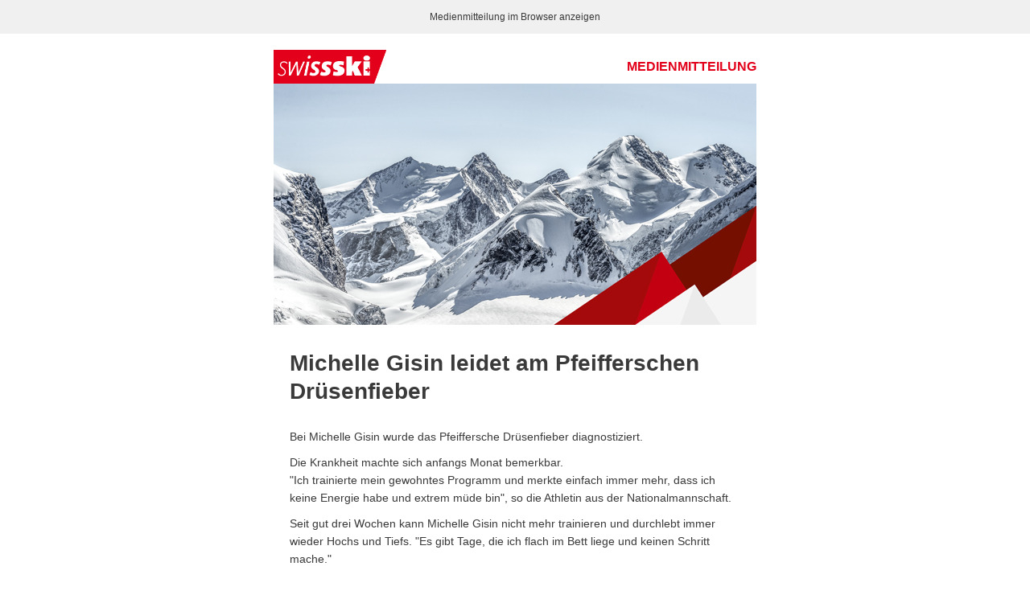

--- FILE ---
content_type: text/html; charset=utf-8
request_url: https://www.swiss-ski.ch/globale-datensammlung/mailings-alt/medienmitteilung/saison-2021/22/28072021-michelle-gisin-leidet-am-pfeifferschen-druesenfieber/
body_size: 3997
content:

	<!doctype html>
	<html xmlns="http://www.w3.org/1999/xhtml" xmlns:v="urn:schemas-microsoft-com:vml" xmlns:o="urn:schemas-microsoft-com:office:office">
		<head>
            
                <title>28.07.2021: Michelle Gisin leidet am Pfeifferschen Drüsenfieber | Swiss-Ski</title>
            			<!--[if !mso]><!-- -->
			<meta http-equiv="X-UA-Compatible" content="IE=edge">
			<!--<![endif]-->
			<meta http-equiv="Content-Type" content="text/html; charset=UTF-8">
			<meta name="viewport" content="width=device-width, initial-scale=1.0">
            <meta name="robots" content="noindex,follow" />
			<style type="text/css">
				#outlook a {
					padding: 0;
				}

				.ReadMsgBody {
					width: 100%;
				}

				.ExternalClass {
					width: 100%;
				}

				.ExternalClass * {
					line-height: 100%;
				}

				body {
					margin: 0;
					padding: 0;
					-webkit-text-size-adjust: 100%;
					-ms-text-size-adjust: 100%;
				}

				table,
				td {
					border-collapse: collapse;
					mso-table-lspace: 0pt;
					mso-table-rspace: 0pt;
				}

				img {
					border: 0;
					height: auto;
					line-height: 100%;
					outline: none;
					text-decoration: none;
					-ms-interpolation-mode: bicubic;
				}

				p {
					display: block;
					margin: 0 0 10px 0;
				}
			</style>
			<!--[if !mso]><!-->
			<style type="text/css">
				@media only screen and (max-width:480px) {
					@-ms-viewport {
						width: 320px;
					}
					@viewport {
						width: 320px;
					}
				}
			</style>
			<!--<![endif]-->
			<!--[if lte mso 11]>
				<style type="text/css">
				  .outlook-group-fix {
					width:100% !important;
				  }
				</style>
			<![endif]-->
			<style type="text/css">
				.appleLinks a {
					color: #fff !important;
					text-decoration: none;
				}

				a {
					color: #39c3d4;
				}

				@media all and (max-width: 480px) {
					.title {
						padding-right: 10px !important;
						font-size: 13px !important;
					}
					.header-text>td>div {
						padding-top: 10px !important;
						padding-bottom: 10px !important;
					}
				}

				@media all and (max-width: 374px) {
					.title {
						padding-right: 10px !important;
						font-size: 10px !important;
					}
				}
			</style>
			<style type="text/css">
				@media only screen and (min-width:480px) {
					.mj-column-per-50 {
						width: 50%!important;
					}
					.mj-column-per-100 {
						width: 100%!important;
					}
					.mj-column-px-185 {
						width: 185px!important;
					}
					.mj-column-px-375 {
						width: 375px!important;
					}
				}
			</style>
		</head>
		<body>
			<div style="display:none;font-size:1px;color:#ffffff;line-height:1px;max-height:0px;max-width:0px;opacity:0;overflow:hidden;">
	Michelle Gisin leidet am Pfeifferschen Drüsenfieber:
</div>

			<div class="mj-container">
				<!--[if mso | IE]>
					<table role="presentation" border="0" cellpadding="0" cellspacing="0" width="600" align="center" style="width:600px;"><tr><td style="line-height:0px;font-size:0px;mso-line-height-rule:exactly;">
				<![endif]-->
				<table role="presentation" cellpadding="0" cellspacing="0" style="background:#f0f0f0;font-size:0px;width:100%;" border="0">
					<tbody>
						<tr>
							<td>
								<div style="margin:0px auto;max-width:600px;">
									<table role="presentation" cellpadding="0" cellspacing="0" style="font-size:0px;width:100%;" align="center" border="0">
										<tbody>
											<tr>
												<td style="text-align:center;vertical-align:top;direction:ltr;font-size:0px;padding:10px 0px;">
													<!--[if mso | IE]>
														<table role="presentation" border="0" cellpadding="0" cellspacing="0"><tr><td style="vertical-align:top;width:600px;">
													<![endif]-->
													<div style="cursor:auto;color:#3a3a3a;font-family:Arial, sans-serif;font-size:12px;line-height:22px;text-align:center;">
                                                        
                                                                
                                                                    <a href="{ONLINE_VERSION}" style="color: #3a3a3a;text-decoration: none;">
                                                                        Medienmitteilung im Browser anzeigen
                                                                    </a>
                                                                
                                                            
													</div>
													<!--[if mso | IE]>
														</td></tr></table>
													<![endif]-->
												</td>
											</tr>
										</tbody>
									</table>
								</div>
							</td>
						</tr>
					</tbody>
				</table>
				<!--[if mso | IE]>
					</td></tr></table>
				<![endif]-->

				<!--[if mso | IE]>
					<table role="presentation" border="0" cellpadding="0" cellspacing="0" width="600" align="center" style="width:600px;"><tr><td style="line-height:0px;font-size:0px;mso-line-height-rule:exactly;">
				<![endif]-->
				<div style="margin:0px auto;max-width:600px;">
					<table role="presentation" cellpadding="0" cellspacing="0" style="font-size:0px;width:100%;" align="center" border="0">
						<tbody>
							<tr>
								<td style="text-align:center;vertical-align:top;direction:ltr;font-size:0px;padding:20px 0px 0px 0px;">
									<!--[if mso | IE]>
										<table role="presentation" border="0" cellpadding="0" cellspacing="0"><tr><td style="vertical-align:top;width:600px;">
									<![endif]-->
									<div class="mj-column-per-100 outlook-group-fix" style="vertical-align:top;display:inline-block;font-size:0px;line-height:0px;text-align:left;width:100%;">
										<!--[if mso | IE]>
											<table  role="presentation" border="0" cellpadding="0" cellspacing="0"><tr><td style="vertical-align:middle;width:300px;">
										<![endif]-->
										<div class="mj-column-per-50 outlook-group-fix" style="vertical-align:middle;display:inline-block;direction:ltr;font-size:13px;text-align:left;width:50%;">
											<table role="presentation" cellpadding="0" cellspacing="0" style="vertical-align:middle;" width="100%" border="0">
												<tbody>
													<tr>
														<td style="word-wrap:break-word;font-size:0px;padding:0px;" align="left">
															<table role="presentation" cellpadding="0" cellspacing="0" style="border-collapse:collapse;border-spacing:0px;" align="left" border="0">
																<tbody>
																	<tr>
																		<td style="width:140px;">
																			<a target="_blank" href="https://www.swiss-ski.ch/">
																				<img alt="" title="" height="auto" src="https://www.swiss-ski.ch/fileadmin/user_upload/www.swiss-ski.ch/newsletter/logo.png" style="border:none;border-radius:0px;display:block;font-size:13px;outline:none;text-decoration:none;width:100%;height:auto;" width="140">
																			</a>
																		</td>
																	</tr>
																</tbody>
															</table>
														</td>
													</tr>
												</tbody>
											</table>
										</div>
										<!--[if mso | IE]>
											</td><td style="vertical-align:middle;width:300px;">
										<![endif]-->
										<div class="mj-column-per-50 outlook-group-fix" style="vertical-align:middle;display:inline-block;direction:ltr;font-size:13px;text-align:left;width:50%;">
											<table role="presentation" cellpadding="0" cellspacing="0" style="vertical-align:middle;" width="100%" border="0">
												<tbody>
													<tr class="header-text">
														<td style="word-wrap:break-word;font-size:0px;padding:0px;" align="right">
															<div style="cursor:auto;color:#e2001a;font-family:Arial, sans-serif;font-size:16px;font-weight:700;line-height:22px;text-align:right;text-transform:uppercase;">
																<div class="title" style="word-break: break-all;">
																	
																			Medienmitteilung
																		
																</div>
															</div>
														</td>
													</tr>
												</tbody>
											</table>
										</div>
										<!--[if mso | IE]>
											</td></tr></table>
										<![endif]-->
									</div>
									<!--[if mso | IE]>
										</td></tr></table>
									<![endif]-->
								</td>
							</tr>
						</tbody>
					</table>
				</div>
				<!--[if mso | IE]>
					</td></tr></table>
				<![endif]-->

				
	<!--[if mso | IE]>
		<table role="presentation" border="0" cellpadding="0" cellspacing="0" width="600" align="center" style="width:600px;"><tr><td style="line-height:0px;font-size:0px;mso-line-height-rule:exactly;">
	<![endif]-->
	<div style="margin:0px auto;max-width:600px;">
		<table role="presentation" cellpadding="0" cellspacing="0" style="font-size:0px;width:100%;" align="center" border="0">
			<tbody>
				<tr>
					<td style="text-align:center;vertical-align:top;direction:ltr;font-size:0px;padding:0px;">
						<!--[if mso | IE]>
							<table role="presentation" border="0" cellpadding="0" cellspacing="0"><tr><td style="vertical-align:undefined;width:600px;">
						<![endif]-->
							<table role="presentation" cellpadding="0" cellspacing="0" style="border-collapse:collapse;border-spacing:0px;" align="center" border="0">
								<tbody>
									<tr>
										<td style="width:600px;">
											
												
													<img style="border:none;border-radius:0px;display:block;font-size:13px;outline:none;text-decoration:none;width:100%;height:auto;" src="https://www.swiss-ski.ch/fileadmin/user_upload/www.swiss-ski.ch/newsletter/media/Berghintergrund_Header_MM_02_600x300.jpg" width="600" height="300" alt="" />
												
											
										</td>
									</tr>
								</tbody>
							</table>
							<!--[if mso | IE]>
							</td></tr></table>
						<![endif]-->
					</td>
				</tr>
			</tbody>
		</table>
	</div>
	<!--[if mso | IE]>
		</td></tr></table>
	<![endif]-->

<!--[if mso | IE]>
	<table role="presentation" border="0" cellpadding="0" cellspacing="0" width="600" align="center" style="width:600px;"><tr><td style="line-height:0px;font-size:0px;mso-line-height-rule:exactly;">
<![endif]-->
<div style="margin:0px auto;max-width:600px;">
	<table role="presentation" cellpadding="0" cellspacing="0" style="font-size:0px;width:100%;" align="center" border="0">
		<tbody>
			<tr>
				<td style="text-align:center;vertical-align:top;direction:ltr;font-size:0px;padding:20px 0px;padding-bottom:0px;">
					<!--[if mso | IE]>
						<table role="presentation" border="0" cellpadding="0" cellspacing="0"><tr><td style="vertical-align:top;width:600px;">
					<![endif]-->
					<div class="mj-column-per-100 outlook-group-fix" style="vertical-align:top;display:inline-block;direction:ltr;font-size:13px;text-align:left;width:100%;">
						<table role="presentation" cellpadding="0" cellspacing="0" width="100%" border="0">
							<tbody>
								<tr>
									<td style="word-wrap:break-word;font-size:0px;padding:10px 20px;" align="left">
										<div style="cursor:auto;color:#3a3a3a;font-family:Arial, sans-serif;font-size:14px;line-height:22px;text-align:left;">
											<h1 style="margin: 0 0 1em 0; line-height: 1.25;">Michelle Gisin leidet am Pfeifferschen Drüsenfieber</h1>
											<p style="margin: 0 0 10px 0;">Bei Michelle Gisin wurde das Pfeiffersche Drüsenfieber diagnostiziert.</p>
<p style="margin: 0 0 10px 0;">Die Krankheit machte sich anfangs Monat bemerkbar.<br> "Ich trainierte mein gewohntes Programm und merkte einfach immer mehr, dass ich keine Energie habe und extrem müde bin", so die Athletin aus der Nationalmannschaft.</p>
<p style="margin: 0 0 10px 0;">Seit gut drei Wochen kann Michelle Gisin nicht mehr trainieren und durchlebt&nbsp;immer wieder Hochs und Tiefs. "Es gibt Tage, die ich flach im Bett liege und keinen Schritt mache."</p>
<p style="margin: 0 0 10px 0;">Die Resultate der Untersuchungen haben nun das Pfeiffersche Drüsenfieber ergeben. Gisin wird sich diesen Donnerstag weiter untersuchen lassen und hofft, dass sie so schnell wie möglich wieder gesund ins Training einsteigen kann.</p>
<p style="margin: 0 0 10px 0;"><br> <strong>Swiss-Ski</strong></p>
<p style="margin: 0 0 10px 0;">Zoé Chastan<br> Kommunikationsverantwortliche &amp; Teamsupport Ski Alpin Männer</p>
<p style="margin: 0 0 10px 0;">+41 79 565 34 00 | <a href="mailto:zoe.chastan@swiss-ski.ch" style="color: #39c3d4;"><span>zoe.chastan@swiss-ski.ch</span></a></p>
<p style="margin: 0 0 10px 0;"><a href="http://www.swiss-ski.ch" target="_blank" style="color: #39c3d4;"><span>www.swiss-ski.ch</span></a></p>
										</div>
									</td>
								</tr>
								
							</tbody>
						</table>
					</div>
					<!--[if mso | IE]>
						</td></tr></table>
					<![endif]-->
				</td>
			</tr>
		</tbody>
	</table>
</div>
<!--[if mso | IE]>
	</td></tr></table>
<![endif]-->

<!--[if mso | IE]>
	<table role="presentation" border="0" cellpadding="0" cellspacing="0" width="600" align="center" style="width:600px;"><tr><td style="line-height:0px;font-size:0px;mso-line-height-rule:exactly;">
<![endif]-->
	<div style="font-size:1px;line-height:40px;white-space:nowrap;">&nbsp;</div>
<!--[if mso | IE]>
	</td></tr></table>
<![endif]-->


                <!-- START Footer -->
				<!--[if mso | IE]>
					<table role="presentation" border="0" cellpadding="0" cellspacing="0" width="600" align="center" style="width:600px;"><tr><td style="line-height:0px;font-size:0px;mso-line-height-rule:exactly;">
				<![endif]-->
				<table role="presentation" cellpadding="0" cellspacing="0" style="background:#39c3d4;font-size:0px;width:100%;" border="0">
					<tbody>
						<tr>
							<td>
								<div style="margin:0px auto;max-width:600px;">
									<table role="presentation" cellpadding="0" cellspacing="0" style="font-size:0px;width:100%;" align="center" border="0">
										<tbody>
											<tr>
												<td style="text-align:center;vertical-align:top;direction:ltr;font-size:0px;padding:20px;">
													<!--[if mso | IE]>
														<table role="presentation" border="0" cellpadding="0" cellspacing="0"><tr><td style="width:600px;">
													<![endif]-->
													<div style="margin:0px auto;max-width:600px;">
														<table role="presentation" cellpadding="0" cellspacing="0" style="font-size:0px;width:100%;" align="center" border="0">
															<tbody>
																<tr>
																	<td style="text-align:center;vertical-align:top;direction:ltr;font-size:0px;padding:20px 0px;padding-bottom:0px;">
																		<!--[if mso | IE]>
																			<table role="presentation" border="0" cellpadding="0" cellspacing="0"><tr><td style="vertical-align:bottom;width:185px;">
																		<![endif]-->
																		<div class="mj-column-px-185 outlook-group-fix" style="vertical-align:bottom;display:inline-block;direction:ltr;font-size:13px;text-align:left;width:100%;">
																			<table role="presentation" cellpadding="0" cellspacing="0" style="vertical-align:bottom;" width="100%" border="0">
																				<tbody>
																					<tr>
																						<td style="word-wrap:break-word;font-size:0px;padding:0px 0px 5px 25px;" align="left">
																							<div style="cursor:auto;color:#fff;font-family:Arial, sans-serif;font-size:12px;line-height:22px;text-align:left;text-transform:uppercase;">
																								<b>Main Partner</b>
																							</div>
																						</td>
																					</tr>
																					<tr>
																						<td style="word-wrap:break-word;font-size:0px;padding:0px 10px 20px 0px;" align="left">
																							<table cellpadding="0" cellspacing="0" style="cellspacing:0px;color:#3a3a3a;font-family:Arial, sans-serif;font-size:14px;line-height:22px;table-layout:auto;" width="100%" border="0">
																								<tr>
																									<td>
																										<table role="presentation" cellpadding="0" cellspacing="0" style="border-collapse:collapse;border-spacing:0px;" border="0">
																											<tbody>
																												<tr>
																													<td style="width: 175px;">
																														<a href="https://www.swiss-ski.ch/ueber-swiss-ski/marketing-sponsoring/verbandssponsoren/swisscom/" target="_blank">
																															<img alt="" title="" width="175" height="auto" src="https://www.swiss-ski.ch/fileadmin/user_upload/www.swiss-ski.ch/newsletter/sponsors/swisscom.png" style="border:none;border-radius:0px;display:block;font-size:13px;outline:none;text-decoration:none;width:100%;max-width:175px;height:auto;">
																														</a>
																													</td>
																												</tr>
																											</tbody>
																										</table>
																									</td>
																								</tr>
																							</table>
																						</td>
																					</tr>
																				</tbody>
																			</table>
																		</div>
																		<!--[if mso | IE]>
																			</td><td style="vertical-align:bottom;width:375px;">
																		<![endif]-->
																		<div class="mj-column-px-375 outlook-group-fix" style="vertical-align:bottom;display:inline-block;direction:ltr;font-size:13px;text-align:left;width:100%;">
																			<table role="presentation" cellpadding="0" cellspacing="0" style="vertical-align:bottom;" width="100%" border="0">
																				<tbody>
																					<tr>
																						<td style="word-wrap:break-word;font-size:0px;padding:0px 0px 5px 20px;" align="left">
																							<div style="cursor:auto;color:#fff;font-family:Arial, sans-serif;font-size:12px;line-height:22px;text-align:left;text-transform:uppercase;">
																									<b>Premium Partner</b>
																							</div>
																						</td>
																					</tr>
																					<tr>
																						<td style="word-wrap:break-word;font-size:0px;padding:0px 0px 20px 0px;" align="left">
																							<div style="cursor:auto;color:#3a3a3a;font-family:Arial, sans-serif;font-size:14px;line-height:22px;text-align:left;">
																								<table>
																									<tr>
																										<td>
																											<table role="presentation" cellpadding="0" cellspacing="0" style="border-collapse:collapse;border-spacing:0px;" border="0">
																												<tbody>
																													<tr>
																														<td style="width: 120px;">
																															<a href="https://www.swiss-ski.ch/ueber-swiss-ski/marketing-sponsoring/premium-partner/raiffeisen/" target="_blank">
																																<img alt="" title="" width="120" height="auto" src="https://www.swiss-ski.ch/fileadmin/user_upload/www.swiss-ski.ch/newsletter/sponsors/raiffeisen.png" style="border:none;border-radius:0px;display:block;font-size:13px;outline:none;text-decoration:none;width:100%;max-width:120px;height:auto;">
																															</a>
																														</td>
																													</tr>
																												</tbody>
																											</table>
																										</td>
																										<td>
																											<table role="presentation" cellpadding="0" cellspacing="0" style="border-collapse:collapse;border-spacing:0px;" border="0">
																												<tbody>
																													<tr>
																														<td style="width: 120px;">
																															<a href="+----------------- " target="_blank">
																																<img alt="" title="" width="120" height="auto" src="https://www.swiss-ski.ch/fileadmin/user_upload/www.swiss-ski.ch/newsletter/sponsors/helvetia.png" style="border:none;border-radius:0px;display:block;font-size:13px;outline:none;text-decoration:none;width:100%;max-width:120px;height:auto;">
																															</a>
																														</td>
																													</tr>
																												</tbody>
																											</table>
																										</td>
																										<td>
																											<table role="presentation" cellpadding="0" cellspacing="0" style="border-collapse:collapse;border-spacing:0px;" border="0">
																												<tbody>
																													<tr>
																														<td style="width: 120px;">
																															<a href="https://www.swiss-ski.ch/ueber-swiss-ski/marketing-sponsoring/premium-partner/bkw/" target="_blank">
																																<img alt="" title="" width="120" height="auto" src="https://www.swiss-ski.ch/fileadmin/user_upload/www.swiss-ski.ch/newsletter/sponsors/bkw.png" style="border:none;border-radius:0px;display:block;font-size:13px;outline:none;text-decoration:none;width:100%;max-width:120px;height:auto;">
																															</a>
																														</td>
																													</tr>
																												</tbody>
																											</table>
																										</td>
																									</tr>
																								</table>
																							</div>
																						</td>
																					</tr>
																				</tbody>
																			</table>
																		</div>
																		<!--[if mso | IE]>
																			</td></tr></table>
																		<![endif]-->
																	</td>
																</tr>
															</tbody>
														</table>
													</div>
													<!--[if mso | IE]>
														</td></tr><tr><td style="width:600px;">
													<![endif]-->
													<div style="margin:0px auto;max-width:600px;">
														<table role="presentation" cellpadding="0" cellspacing="0" style="font-size:0px;width:100%;" align="center" border="0">
															<tbody>
																<tr>
																	<td style="text-align:center;vertical-align:top;direction:ltr;font-size:0px;padding:20px 0px;padding-bottom:0px;border-top:1px solid #9fe1e8">
																		<!--[if mso | IE]>
																			<table role="presentation" border="0" cellpadding="0" cellspacing="0"><tr><td style="vertical-align:top;width:600px;">
																		<![endif]-->
																		<div class="mj-column-per-100 outlook-group-fix" style="vertical-align:top;display:inline-block;direction:ltr;font-size:13px;text-align:left;width:100%;">
																			<table role="presentation" cellpadding="0" cellspacing="0" width="100%" border="0">
																				<tbody>
																					<tr>
																						<td style="word-wrap:break-word;font-size:0px;padding:0px;" align="center">
																							<div style="cursor:auto;color:#fff;font-family:Arial, sans-serif;font-size:14px;line-height:22px;text-align:center;">
																								<p style="margin: 0 0 1em 0;">Folgen Sie unseren Teams! Hier können Sie sich connecten:</p>
																							</div>
																						</td>
																					</tr>
																				</tbody>
																			</table>
																		</div>
																		<!--[if mso | IE]>
																			</td></tr></table>
																		<![endif]-->
																	</td>
																</tr>
															</tbody>
														</table>
													</div>
													<!--[if mso | IE]>
														</td></tr><tr><td style="width:600px;">
													<![endif]-->
													<div style="margin:0px auto;max-width:600px;">
														<table role="presentation" cellpadding="0" cellspacing="0" style="font-size:0px;width:100%;" align="center" border="0">
															<tbody>
																<tr>
																	<td style="text-align:center;vertical-align:top;direction:ltr;font-size:0px;padding:20px 0px;padding-top:0px;">
																		<!--[if mso | IE]>
																			<table role="presentation" border="0" cellpadding="0" cellspacing="0"><tr><td style="vertical-align:top;width:600px;">
																		<![endif]-->
																		<div>
																			<!--[if mso | IE]>
																				<table role="presentation" border="0" cellpadding="0" cellspacing="0" align="center"><tr><td>
																			<![endif]-->
																			<table role="presentation" cellpadding="0" cellspacing="0" style="float:none;display:inline-table;" align="center" border="0">
																				<tbody>
																					<tr>
																						<td style="padding:0px 15px;vertical-align:middle;">
																							<table role="presentation" cellpadding="0" cellspacing="0" style="background:transparent;border-radius:0px;width:35px;" border="0">
																								<tbody>
																									<tr>
																										<td style="vertical-align:middle;width:35px;height:35px;">
                                                                                                            <a href="https://www.swiss-ski.ch/social/">
																												<img alt="fb" height="35" src="https://www.swiss-ski.ch/fileadmin/user_upload/www.swiss-ski.ch/newsletter/social/facebook.png" style="display:block;border-radius:0px;" width="35">
																											</a>
																										</td>
																									</tr>
																								</tbody>
																							</table>
																						</td>
																					</tr>
																				</tbody>
																			</table>
																			<!--[if mso | IE]>
																				</td><td>
																			<![endif]-->
																			 <table role="presentation" cellpadding="0" cellspacing="0" style="float:none;display:inline-table;" align="center" border="0">
																				<tbody>
																					<tr>
																						<td style="padding:0px 15px;vertical-align:middle;">
																							<table role="presentation" cellpadding="0" cellspacing="0" style="background:transparent;border-radius:0px;width:35px;" border="0">
																								<tbody>
																									<tr>
																										<td style="vertical-align:middle;width:35px;height:35px;">
                                                                                                            <a href="https://www.swiss-ski.ch/social/">
																												<img alt="tw" height="35" src="https://www.swiss-ski.ch/fileadmin/user_upload/www.swiss-ski.ch/newsletter/social/x.png" style="display:block;border-radius:0px;" width="35">
																											</a>
																										</td>
																									</tr>
																								</tbody>
																							</table>
																						</td>
																					</tr>
																				</tbody>
																			</table>
																			<!--[if mso | IE]>
																				</td><td>
																			<![endif]-->
																			<table role="presentation" cellpadding="0" cellspacing="0" style="float:none;display:inline-table;" align="center" border="0">
																				<tbody>
																					<tr>
																						<td style="padding:0px 15px;vertical-align:middle;">
																							<table role="presentation" cellpadding="0" cellspacing="0" style="background:transparent;border-radius:0px;width:35px;" border="0">
																								<tbody>
																									<tr>
																										<td style="vertical-align:middle;width:35px;height:35px;">
                                                                                                            <a href="https://www.swiss-ski.ch/social/">
																												<img alt="yt" height="35" src="https://www.swiss-ski.ch/fileadmin/user_upload/www.swiss-ski.ch/newsletter/social/youtube.png" style="display:block;border-radius:0px;" width="35">
																											</a>
																										</td>
																									</tr>
																								</tbody>
																							</table>
																						</td>
																					</tr>
																				</tbody>
																			</table>
																			<!--[if mso | IE]>
																				</td><td>
																			<![endif]-->
																			<table role="presentation" cellpadding="0" cellspacing="0" style="float:none;display:inline-table;" align="center" border="0">
																				<tbody>
																					<tr>
																						<td style="padding:0px 15px;vertical-align:middle;">
																							<table role="presentation" cellpadding="0" cellspacing="0" style="background:transparent;border-radius:0px;width:35px;" border="0">
																								<tbody>
																									<tr>
																										<td style="vertical-align:middle;width:35px;height:35px;">
																											<a href="https://www.swiss-ski.ch/social/">
																												<img alt="ig" height="35" src="https://www.swiss-ski.ch/fileadmin/user_upload/www.swiss-ski.ch/newsletter/social/instagram.png" style="display:block;border-radius:0px;" width="35">
																											</a>
																										</td>
																									</tr>
																								</tbody>
																							</table>
																						</td>
																					</tr>
																				</tbody>
																			</table>
																			<!--[if mso | IE]>
																				</td></tr></table>
																			<![endif]-->
																		</div>
																		<!--[if mso | IE]>
																			</td></tr></table>
																		<![endif]-->
																	</td>
																</tr>
															</tbody>
														</table>
													</div>
													<!--[if mso | IE]>
														</td></tr><tr><td style="width:600px;">
													<![endif]-->
													<div style="margin:0px auto;max-width:600px;">
														<table role="presentation" cellpadding="0" cellspacing="0" style="font-size:0px;width:100%;" align="center" border="0">
															<tbody>
																<tr>
																	<td style="text-align:center;vertical-align:top;direction:ltr;font-size:0px;padding:20px 0px;border-top:1px solid #9fe1e8">
																		<!--[if mso | IE]>
																			<table role="presentation" border="0" cellpadding="0" cellspacing="0"><tr><td style="vertical-align:top;width:600px;">
																		<![endif]-->
																		<div class="mj-column-per-100 outlook-group-fix" style="vertical-align:top;display:inline-block;direction:ltr;font-size:13px;text-align:left;width:100%;">
																			<table role="presentation" cellpadding="0" cellspacing="0" width="100%" border="0">
																				<tbody>
																					<tr>
																						<td style="word-wrap:break-word;font-size:0px;padding:10px 20px;" align="center">
																							<div style="cursor:auto;color:#fff;font-family:Arial, sans-serif;font-size:14px;line-height:22px;text-align:center;">
																								
																									<span class="appleLinks">Swiss-Ski, Home of Snowsports, Arastrasse 6, CH-3048 Worblaufen<br>Telefon: +41 (0)31 950 61 11,</span> Email: <a href="mailto:info@swiss-ski.ch" style="color: #fff;text-decoration: none;">info@swiss-ski.ch</a>
																								
																							</div>
																						</td>
																					</tr>
																				</tbody>
																			</table>
																		</div>
																		<!--[if mso | IE]>
																			</td></tr></table>
																		<![endif]-->
																	</td>
																</tr>
															</tbody>
														</table>
													</div>
													<!--[if mso | IE]>
														</td></tr></table>
													<![endif]-->
												</td>
											</tr>
										</tbody>
									</table>
								</div>
							</td>
						</tr>
					</tbody>
				</table>
				<!--[if mso | IE]>
					</td></tr></table>
				<![endif]-->

				<!--[if mso | IE]>
					<table role="presentation" border="0" cellpadding="0" cellspacing="0" width="600" align="center" style="width:600px;"><tr><td style="line-height:0px;font-size:0px;mso-line-height-rule:exactly;">
				<![endif]-->
				<table role="presentation" cellpadding="0" cellspacing="0" style="background:#3a3a3a;font-size:0px;width:100%;" border="0">
					<tbody>
						<tr>
							<td>
								<div style="margin:0px auto;max-width:600px;">
									<table role="presentation" cellpadding="0" cellspacing="0" style="font-size:0px;width:100%;" align="center" border="0">
										<tbody>
											<tr>
												<td style="text-align:center;vertical-align:top;direction:ltr;font-size:0px;padding:0px;">
													<!--[if mso | IE]>
														<table role="presentation" border="0" cellpadding="0" cellspacing="0"><tr><td style="width:600px;">
													<![endif]-->
													<div style="margin:0px auto;max-width:600px;">
														<table role="presentation" cellpadding="0" cellspacing="0" style="font-size:0px;width:100%;" align="center" border="0">
															<tbody>
																<tr>
																	<td style="text-align:center;vertical-align:top;direction:ltr;font-size:0px;padding:0px;">
																		<!--[if mso | IE]>
																			<table role="presentation" border="0" cellpadding="0" cellspacing="0"><tr><td style="vertical-align:top;width:600px;">
																		<![endif]-->
																		<div class="mj-column-per-100 outlook-group-fix" style="vertical-align:top;display:inline-block;direction:ltr;font-size:13px;text-align:left;width:100%;">
																			<table role="presentation" cellpadding="0" cellspacing="0" width="100%" border="0">
																				<tbody>
																					<tr>
																						<td style="word-wrap:break-word;font-size:0px;padding:10px 20px;" align="center">
																							<div style="cursor:auto;color:#afafaf;font-family:Arial, sans-serif;font-size:12px;line-height:22px;text-align:center;">
																								
																									
																											Ich möchte mich von diesem Verteiler <a href="https://www.swiss-ski.ch/ueber-swiss-ski/verband/medien/anmeldung-medienverteiler/abmeldung?tx_powermail_pi1[email]={EMAIL}" style="color: #afafaf; text-decoration: underline;">abmelden</a>
																										
																								
																							</div>
																						</td>
																					</tr>
																				</tbody>
																			</table>
																		</div>
																		<!--[if mso | IE]>
																			</td></tr></table>
																		<![endif]-->
																	</td>
																</tr>
															</tbody>
														</table>
													</div>
													<!--[if mso | IE]>
														</td></tr></table>
													<![endif]-->
												</td>
											</tr>
										</tbody>
									</table>
								</div>
							</td>
						</tr>
					</tbody>
				</table>
				<!--[if mso | IE]>
					</td></tr></table>
				<![endif]-->
                <!-- END Footer -->
			</div>
		</body>
	</html>

